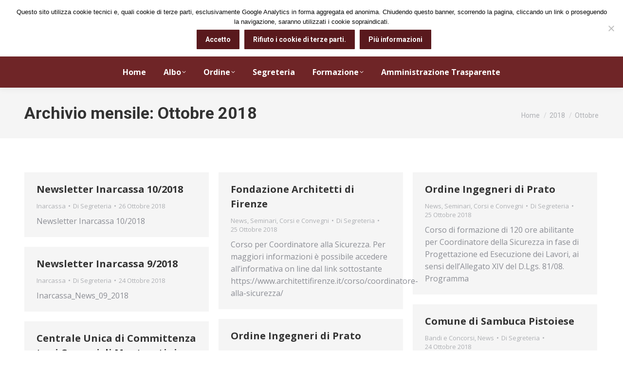

--- FILE ---
content_type: text/html; charset=UTF-8
request_url: https://www.ordineingegneri.pistoia.it/date/2018/10/
body_size: 16274
content:
<!DOCTYPE html>
<!--[if !(IE 6) | !(IE 7) | !(IE 8)  ]><!-->
<html lang="it-IT" class="no-js">
<!--<![endif]-->
<head>
	<meta charset="UTF-8" />
		<meta name="viewport" content="width=device-width, initial-scale=1, maximum-scale=1, user-scalable=0">
			<link rel="profile" href="https://gmpg.org/xfn/11" />
	<title>Ottobre 2018 &#8211; Ordine degli Ingegneri Pistoia</title>
<meta name='robots' content='max-image-preview:large' />
	<style>img:is([sizes="auto" i], [sizes^="auto," i]) { contain-intrinsic-size: 3000px 1500px }</style>
	<link rel='dns-prefetch' href='//fonts.googleapis.com' />
<link rel="alternate" type="application/rss+xml" title="Ordine degli Ingegneri Pistoia &raquo; Feed" href="https://www.ordineingegneri.pistoia.it/feed/" />
<link rel="alternate" type="application/rss+xml" title="Ordine degli Ingegneri Pistoia &raquo; Feed dei commenti" href="https://www.ordineingegneri.pistoia.it/comments/feed/" />
<script>
window._wpemojiSettings = {"baseUrl":"https:\/\/s.w.org\/images\/core\/emoji\/15.0.3\/72x72\/","ext":".png","svgUrl":"https:\/\/s.w.org\/images\/core\/emoji\/15.0.3\/svg\/","svgExt":".svg","source":{"concatemoji":"https:\/\/www.ordineingegneri.pistoia.it\/wp-includes\/js\/wp-emoji-release.min.js?ver=6.7.4"}};
/*! This file is auto-generated */
!function(i,n){var o,s,e;function c(e){try{var t={supportTests:e,timestamp:(new Date).valueOf()};sessionStorage.setItem(o,JSON.stringify(t))}catch(e){}}function p(e,t,n){e.clearRect(0,0,e.canvas.width,e.canvas.height),e.fillText(t,0,0);var t=new Uint32Array(e.getImageData(0,0,e.canvas.width,e.canvas.height).data),r=(e.clearRect(0,0,e.canvas.width,e.canvas.height),e.fillText(n,0,0),new Uint32Array(e.getImageData(0,0,e.canvas.width,e.canvas.height).data));return t.every(function(e,t){return e===r[t]})}function u(e,t,n){switch(t){case"flag":return n(e,"\ud83c\udff3\ufe0f\u200d\u26a7\ufe0f","\ud83c\udff3\ufe0f\u200b\u26a7\ufe0f")?!1:!n(e,"\ud83c\uddfa\ud83c\uddf3","\ud83c\uddfa\u200b\ud83c\uddf3")&&!n(e,"\ud83c\udff4\udb40\udc67\udb40\udc62\udb40\udc65\udb40\udc6e\udb40\udc67\udb40\udc7f","\ud83c\udff4\u200b\udb40\udc67\u200b\udb40\udc62\u200b\udb40\udc65\u200b\udb40\udc6e\u200b\udb40\udc67\u200b\udb40\udc7f");case"emoji":return!n(e,"\ud83d\udc26\u200d\u2b1b","\ud83d\udc26\u200b\u2b1b")}return!1}function f(e,t,n){var r="undefined"!=typeof WorkerGlobalScope&&self instanceof WorkerGlobalScope?new OffscreenCanvas(300,150):i.createElement("canvas"),a=r.getContext("2d",{willReadFrequently:!0}),o=(a.textBaseline="top",a.font="600 32px Arial",{});return e.forEach(function(e){o[e]=t(a,e,n)}),o}function t(e){var t=i.createElement("script");t.src=e,t.defer=!0,i.head.appendChild(t)}"undefined"!=typeof Promise&&(o="wpEmojiSettingsSupports",s=["flag","emoji"],n.supports={everything:!0,everythingExceptFlag:!0},e=new Promise(function(e){i.addEventListener("DOMContentLoaded",e,{once:!0})}),new Promise(function(t){var n=function(){try{var e=JSON.parse(sessionStorage.getItem(o));if("object"==typeof e&&"number"==typeof e.timestamp&&(new Date).valueOf()<e.timestamp+604800&&"object"==typeof e.supportTests)return e.supportTests}catch(e){}return null}();if(!n){if("undefined"!=typeof Worker&&"undefined"!=typeof OffscreenCanvas&&"undefined"!=typeof URL&&URL.createObjectURL&&"undefined"!=typeof Blob)try{var e="postMessage("+f.toString()+"("+[JSON.stringify(s),u.toString(),p.toString()].join(",")+"));",r=new Blob([e],{type:"text/javascript"}),a=new Worker(URL.createObjectURL(r),{name:"wpTestEmojiSupports"});return void(a.onmessage=function(e){c(n=e.data),a.terminate(),t(n)})}catch(e){}c(n=f(s,u,p))}t(n)}).then(function(e){for(var t in e)n.supports[t]=e[t],n.supports.everything=n.supports.everything&&n.supports[t],"flag"!==t&&(n.supports.everythingExceptFlag=n.supports.everythingExceptFlag&&n.supports[t]);n.supports.everythingExceptFlag=n.supports.everythingExceptFlag&&!n.supports.flag,n.DOMReady=!1,n.readyCallback=function(){n.DOMReady=!0}}).then(function(){return e}).then(function(){var e;n.supports.everything||(n.readyCallback(),(e=n.source||{}).concatemoji?t(e.concatemoji):e.wpemoji&&e.twemoji&&(t(e.twemoji),t(e.wpemoji)))}))}((window,document),window._wpemojiSettings);
</script>
<link rel='stylesheet' id='oruga-css' href='https://www.ordineingegneri.pistoia.it/wp-content/plugins/ordine-quadro/css/oruga-vars.min.css?ver=20120208' media='all' />
<link rel='stylesheet' id='gridlex-css' href='https://www.ordineingegneri.pistoia.it/wp-content/plugins/ordine-quadro/css/gridlex.min.css?ver=20120208' media='all' />
<link rel='stylesheet' id='fontawesome-css' href='https://www.ordineingegneri.pistoia.it/wp-content/plugins/ordine-quadro/css/fontawesome.min.css?ver=20120208' media='all' />
<link rel='stylesheet' id='fasolid-css' href='https://www.ordineingegneri.pistoia.it/wp-content/plugins/ordine-quadro/css/solid.min.css?ver=20120208' media='all' />
<link rel='stylesheet' id='faregular-css' href='https://www.ordineingegneri.pistoia.it/wp-content/plugins/ordine-quadro/css/regular.min.css?ver=20120208' media='all' />
<link rel='stylesheet' id='ordinequadro-css' href='https://www.ordineingegneri.pistoia.it/wp-content/plugins/ordine-quadro/ordinequadro.css?ver=20120208' media='all' />
<style id='wp-emoji-styles-inline-css'>

	img.wp-smiley, img.emoji {
		display: inline !important;
		border: none !important;
		box-shadow: none !important;
		height: 1em !important;
		width: 1em !important;
		margin: 0 0.07em !important;
		vertical-align: -0.1em !important;
		background: none !important;
		padding: 0 !important;
	}
</style>
<link rel='stylesheet' id='wp-block-library-css' href='https://www.ordineingegneri.pistoia.it/wp-includes/css/dist/block-library/style.min.css?ver=6.7.4' media='all' />
<style id='wp-block-library-theme-inline-css'>
.wp-block-audio :where(figcaption){color:#555;font-size:13px;text-align:center}.is-dark-theme .wp-block-audio :where(figcaption){color:#ffffffa6}.wp-block-audio{margin:0 0 1em}.wp-block-code{border:1px solid #ccc;border-radius:4px;font-family:Menlo,Consolas,monaco,monospace;padding:.8em 1em}.wp-block-embed :where(figcaption){color:#555;font-size:13px;text-align:center}.is-dark-theme .wp-block-embed :where(figcaption){color:#ffffffa6}.wp-block-embed{margin:0 0 1em}.blocks-gallery-caption{color:#555;font-size:13px;text-align:center}.is-dark-theme .blocks-gallery-caption{color:#ffffffa6}:root :where(.wp-block-image figcaption){color:#555;font-size:13px;text-align:center}.is-dark-theme :root :where(.wp-block-image figcaption){color:#ffffffa6}.wp-block-image{margin:0 0 1em}.wp-block-pullquote{border-bottom:4px solid;border-top:4px solid;color:currentColor;margin-bottom:1.75em}.wp-block-pullquote cite,.wp-block-pullquote footer,.wp-block-pullquote__citation{color:currentColor;font-size:.8125em;font-style:normal;text-transform:uppercase}.wp-block-quote{border-left:.25em solid;margin:0 0 1.75em;padding-left:1em}.wp-block-quote cite,.wp-block-quote footer{color:currentColor;font-size:.8125em;font-style:normal;position:relative}.wp-block-quote:where(.has-text-align-right){border-left:none;border-right:.25em solid;padding-left:0;padding-right:1em}.wp-block-quote:where(.has-text-align-center){border:none;padding-left:0}.wp-block-quote.is-large,.wp-block-quote.is-style-large,.wp-block-quote:where(.is-style-plain){border:none}.wp-block-search .wp-block-search__label{font-weight:700}.wp-block-search__button{border:1px solid #ccc;padding:.375em .625em}:where(.wp-block-group.has-background){padding:1.25em 2.375em}.wp-block-separator.has-css-opacity{opacity:.4}.wp-block-separator{border:none;border-bottom:2px solid;margin-left:auto;margin-right:auto}.wp-block-separator.has-alpha-channel-opacity{opacity:1}.wp-block-separator:not(.is-style-wide):not(.is-style-dots){width:100px}.wp-block-separator.has-background:not(.is-style-dots){border-bottom:none;height:1px}.wp-block-separator.has-background:not(.is-style-wide):not(.is-style-dots){height:2px}.wp-block-table{margin:0 0 1em}.wp-block-table td,.wp-block-table th{word-break:normal}.wp-block-table :where(figcaption){color:#555;font-size:13px;text-align:center}.is-dark-theme .wp-block-table :where(figcaption){color:#ffffffa6}.wp-block-video :where(figcaption){color:#555;font-size:13px;text-align:center}.is-dark-theme .wp-block-video :where(figcaption){color:#ffffffa6}.wp-block-video{margin:0 0 1em}:root :where(.wp-block-template-part.has-background){margin-bottom:0;margin-top:0;padding:1.25em 2.375em}
</style>
<style id='classic-theme-styles-inline-css'>
/*! This file is auto-generated */
.wp-block-button__link{color:#fff;background-color:#32373c;border-radius:9999px;box-shadow:none;text-decoration:none;padding:calc(.667em + 2px) calc(1.333em + 2px);font-size:1.125em}.wp-block-file__button{background:#32373c;color:#fff;text-decoration:none}
</style>
<style id='global-styles-inline-css'>
:root{--wp--preset--aspect-ratio--square: 1;--wp--preset--aspect-ratio--4-3: 4/3;--wp--preset--aspect-ratio--3-4: 3/4;--wp--preset--aspect-ratio--3-2: 3/2;--wp--preset--aspect-ratio--2-3: 2/3;--wp--preset--aspect-ratio--16-9: 16/9;--wp--preset--aspect-ratio--9-16: 9/16;--wp--preset--color--black: #000000;--wp--preset--color--cyan-bluish-gray: #abb8c3;--wp--preset--color--white: #FFF;--wp--preset--color--pale-pink: #f78da7;--wp--preset--color--vivid-red: #cf2e2e;--wp--preset--color--luminous-vivid-orange: #ff6900;--wp--preset--color--luminous-vivid-amber: #fcb900;--wp--preset--color--light-green-cyan: #7bdcb5;--wp--preset--color--vivid-green-cyan: #00d084;--wp--preset--color--pale-cyan-blue: #8ed1fc;--wp--preset--color--vivid-cyan-blue: #0693e3;--wp--preset--color--vivid-purple: #9b51e0;--wp--preset--color--accent: #59191d;--wp--preset--color--dark-gray: #111;--wp--preset--color--light-gray: #767676;--wp--preset--gradient--vivid-cyan-blue-to-vivid-purple: linear-gradient(135deg,rgba(6,147,227,1) 0%,rgb(155,81,224) 100%);--wp--preset--gradient--light-green-cyan-to-vivid-green-cyan: linear-gradient(135deg,rgb(122,220,180) 0%,rgb(0,208,130) 100%);--wp--preset--gradient--luminous-vivid-amber-to-luminous-vivid-orange: linear-gradient(135deg,rgba(252,185,0,1) 0%,rgba(255,105,0,1) 100%);--wp--preset--gradient--luminous-vivid-orange-to-vivid-red: linear-gradient(135deg,rgba(255,105,0,1) 0%,rgb(207,46,46) 100%);--wp--preset--gradient--very-light-gray-to-cyan-bluish-gray: linear-gradient(135deg,rgb(238,238,238) 0%,rgb(169,184,195) 100%);--wp--preset--gradient--cool-to-warm-spectrum: linear-gradient(135deg,rgb(74,234,220) 0%,rgb(151,120,209) 20%,rgb(207,42,186) 40%,rgb(238,44,130) 60%,rgb(251,105,98) 80%,rgb(254,248,76) 100%);--wp--preset--gradient--blush-light-purple: linear-gradient(135deg,rgb(255,206,236) 0%,rgb(152,150,240) 100%);--wp--preset--gradient--blush-bordeaux: linear-gradient(135deg,rgb(254,205,165) 0%,rgb(254,45,45) 50%,rgb(107,0,62) 100%);--wp--preset--gradient--luminous-dusk: linear-gradient(135deg,rgb(255,203,112) 0%,rgb(199,81,192) 50%,rgb(65,88,208) 100%);--wp--preset--gradient--pale-ocean: linear-gradient(135deg,rgb(255,245,203) 0%,rgb(182,227,212) 50%,rgb(51,167,181) 100%);--wp--preset--gradient--electric-grass: linear-gradient(135deg,rgb(202,248,128) 0%,rgb(113,206,126) 100%);--wp--preset--gradient--midnight: linear-gradient(135deg,rgb(2,3,129) 0%,rgb(40,116,252) 100%);--wp--preset--font-size--small: 13px;--wp--preset--font-size--medium: 20px;--wp--preset--font-size--large: 36px;--wp--preset--font-size--x-large: 42px;--wp--preset--spacing--20: 0.44rem;--wp--preset--spacing--30: 0.67rem;--wp--preset--spacing--40: 1rem;--wp--preset--spacing--50: 1.5rem;--wp--preset--spacing--60: 2.25rem;--wp--preset--spacing--70: 3.38rem;--wp--preset--spacing--80: 5.06rem;--wp--preset--shadow--natural: 6px 6px 9px rgba(0, 0, 0, 0.2);--wp--preset--shadow--deep: 12px 12px 50px rgba(0, 0, 0, 0.4);--wp--preset--shadow--sharp: 6px 6px 0px rgba(0, 0, 0, 0.2);--wp--preset--shadow--outlined: 6px 6px 0px -3px rgba(255, 255, 255, 1), 6px 6px rgba(0, 0, 0, 1);--wp--preset--shadow--crisp: 6px 6px 0px rgba(0, 0, 0, 1);}:where(.is-layout-flex){gap: 0.5em;}:where(.is-layout-grid){gap: 0.5em;}body .is-layout-flex{display: flex;}.is-layout-flex{flex-wrap: wrap;align-items: center;}.is-layout-flex > :is(*, div){margin: 0;}body .is-layout-grid{display: grid;}.is-layout-grid > :is(*, div){margin: 0;}:where(.wp-block-columns.is-layout-flex){gap: 2em;}:where(.wp-block-columns.is-layout-grid){gap: 2em;}:where(.wp-block-post-template.is-layout-flex){gap: 1.25em;}:where(.wp-block-post-template.is-layout-grid){gap: 1.25em;}.has-black-color{color: var(--wp--preset--color--black) !important;}.has-cyan-bluish-gray-color{color: var(--wp--preset--color--cyan-bluish-gray) !important;}.has-white-color{color: var(--wp--preset--color--white) !important;}.has-pale-pink-color{color: var(--wp--preset--color--pale-pink) !important;}.has-vivid-red-color{color: var(--wp--preset--color--vivid-red) !important;}.has-luminous-vivid-orange-color{color: var(--wp--preset--color--luminous-vivid-orange) !important;}.has-luminous-vivid-amber-color{color: var(--wp--preset--color--luminous-vivid-amber) !important;}.has-light-green-cyan-color{color: var(--wp--preset--color--light-green-cyan) !important;}.has-vivid-green-cyan-color{color: var(--wp--preset--color--vivid-green-cyan) !important;}.has-pale-cyan-blue-color{color: var(--wp--preset--color--pale-cyan-blue) !important;}.has-vivid-cyan-blue-color{color: var(--wp--preset--color--vivid-cyan-blue) !important;}.has-vivid-purple-color{color: var(--wp--preset--color--vivid-purple) !important;}.has-black-background-color{background-color: var(--wp--preset--color--black) !important;}.has-cyan-bluish-gray-background-color{background-color: var(--wp--preset--color--cyan-bluish-gray) !important;}.has-white-background-color{background-color: var(--wp--preset--color--white) !important;}.has-pale-pink-background-color{background-color: var(--wp--preset--color--pale-pink) !important;}.has-vivid-red-background-color{background-color: var(--wp--preset--color--vivid-red) !important;}.has-luminous-vivid-orange-background-color{background-color: var(--wp--preset--color--luminous-vivid-orange) !important;}.has-luminous-vivid-amber-background-color{background-color: var(--wp--preset--color--luminous-vivid-amber) !important;}.has-light-green-cyan-background-color{background-color: var(--wp--preset--color--light-green-cyan) !important;}.has-vivid-green-cyan-background-color{background-color: var(--wp--preset--color--vivid-green-cyan) !important;}.has-pale-cyan-blue-background-color{background-color: var(--wp--preset--color--pale-cyan-blue) !important;}.has-vivid-cyan-blue-background-color{background-color: var(--wp--preset--color--vivid-cyan-blue) !important;}.has-vivid-purple-background-color{background-color: var(--wp--preset--color--vivid-purple) !important;}.has-black-border-color{border-color: var(--wp--preset--color--black) !important;}.has-cyan-bluish-gray-border-color{border-color: var(--wp--preset--color--cyan-bluish-gray) !important;}.has-white-border-color{border-color: var(--wp--preset--color--white) !important;}.has-pale-pink-border-color{border-color: var(--wp--preset--color--pale-pink) !important;}.has-vivid-red-border-color{border-color: var(--wp--preset--color--vivid-red) !important;}.has-luminous-vivid-orange-border-color{border-color: var(--wp--preset--color--luminous-vivid-orange) !important;}.has-luminous-vivid-amber-border-color{border-color: var(--wp--preset--color--luminous-vivid-amber) !important;}.has-light-green-cyan-border-color{border-color: var(--wp--preset--color--light-green-cyan) !important;}.has-vivid-green-cyan-border-color{border-color: var(--wp--preset--color--vivid-green-cyan) !important;}.has-pale-cyan-blue-border-color{border-color: var(--wp--preset--color--pale-cyan-blue) !important;}.has-vivid-cyan-blue-border-color{border-color: var(--wp--preset--color--vivid-cyan-blue) !important;}.has-vivid-purple-border-color{border-color: var(--wp--preset--color--vivid-purple) !important;}.has-vivid-cyan-blue-to-vivid-purple-gradient-background{background: var(--wp--preset--gradient--vivid-cyan-blue-to-vivid-purple) !important;}.has-light-green-cyan-to-vivid-green-cyan-gradient-background{background: var(--wp--preset--gradient--light-green-cyan-to-vivid-green-cyan) !important;}.has-luminous-vivid-amber-to-luminous-vivid-orange-gradient-background{background: var(--wp--preset--gradient--luminous-vivid-amber-to-luminous-vivid-orange) !important;}.has-luminous-vivid-orange-to-vivid-red-gradient-background{background: var(--wp--preset--gradient--luminous-vivid-orange-to-vivid-red) !important;}.has-very-light-gray-to-cyan-bluish-gray-gradient-background{background: var(--wp--preset--gradient--very-light-gray-to-cyan-bluish-gray) !important;}.has-cool-to-warm-spectrum-gradient-background{background: var(--wp--preset--gradient--cool-to-warm-spectrum) !important;}.has-blush-light-purple-gradient-background{background: var(--wp--preset--gradient--blush-light-purple) !important;}.has-blush-bordeaux-gradient-background{background: var(--wp--preset--gradient--blush-bordeaux) !important;}.has-luminous-dusk-gradient-background{background: var(--wp--preset--gradient--luminous-dusk) !important;}.has-pale-ocean-gradient-background{background: var(--wp--preset--gradient--pale-ocean) !important;}.has-electric-grass-gradient-background{background: var(--wp--preset--gradient--electric-grass) !important;}.has-midnight-gradient-background{background: var(--wp--preset--gradient--midnight) !important;}.has-small-font-size{font-size: var(--wp--preset--font-size--small) !important;}.has-medium-font-size{font-size: var(--wp--preset--font-size--medium) !important;}.has-large-font-size{font-size: var(--wp--preset--font-size--large) !important;}.has-x-large-font-size{font-size: var(--wp--preset--font-size--x-large) !important;}
:where(.wp-block-post-template.is-layout-flex){gap: 1.25em;}:where(.wp-block-post-template.is-layout-grid){gap: 1.25em;}
:where(.wp-block-columns.is-layout-flex){gap: 2em;}:where(.wp-block-columns.is-layout-grid){gap: 2em;}
:root :where(.wp-block-pullquote){font-size: 1.5em;line-height: 1.6;}
</style>
<link rel='stylesheet' id='contact-form-7-css' href='https://www.ordineingegneri.pistoia.it/wp-content/plugins/contact-form-7/includes/css/styles.css?ver=6.0.2' media='all' />
<link rel='stylesheet' id='cookie-notice-front-css' href='https://www.ordineingegneri.pistoia.it/wp-content/plugins/cookie-notice/css/front.min.css?ver=2.5.4' media='all' />
<link rel='stylesheet' id='the7-font-css' href='https://www.ordineingegneri.pistoia.it/wp-content/themes/dt-the7/fonts/icomoon-the7-font/icomoon-the7-font.min.css?ver=12.2.0' media='all' />
<link rel='stylesheet' id='dt-cr__navigation-responsive__common-style-css' href='https://www.ordineingegneri.pistoia.it/wp-content/plugins/the7-block-editor/dist/editor/blocks/navigation/responsiveness/common.css?ver=5bc89c75120ae5159676' media='all' />
<link rel='stylesheet' id='dt-cr__block-responsive-visibility__common-style-css' href='https://www.ordineingegneri.pistoia.it/wp-content/plugins/the7-block-editor/dist/editor/blocks/__all__/visibility/common.css?ver=67b1e492da753da46c86' media='all' />
<link rel='stylesheet' id='dt-web-fonts-css' href='https://fonts.googleapis.com/css?family=Oswald:400,600,700%7COpen+Sans:400,600,700%7CRoboto:400,500,600,700%7COpen+Sans+Condensed:400,400italic,600,700' media='all' />
<link rel='stylesheet' id='dt-main-css' href='https://www.ordineingegneri.pistoia.it/wp-content/themes/dt-the7/css/main.min.css?ver=12.2.0' media='all' />
<style id='dt-main-inline-css'>
body #load {
  display: block;
  height: 100%;
  overflow: hidden;
  position: fixed;
  width: 100%;
  z-index: 9901;
  opacity: 1;
  visibility: visible;
  transition: all .35s ease-out;
}
.load-wrap {
  width: 100%;
  height: 100%;
  background-position: center center;
  background-repeat: no-repeat;
  text-align: center;
  display: -ms-flexbox;
  display: -ms-flex;
  display: flex;
  -ms-align-items: center;
  -ms-flex-align: center;
  align-items: center;
  -ms-flex-flow: column wrap;
  flex-flow: column wrap;
  -ms-flex-pack: center;
  -ms-justify-content: center;
  justify-content: center;
}
.load-wrap > svg {
  position: absolute;
  top: 50%;
  left: 50%;
  transform: translate(-50%,-50%);
}
#load {
  background: var(--the7-elementor-beautiful-loading-bg,#ffffff);
  --the7-beautiful-spinner-color2: var(--the7-beautiful-spinner-color,rgba(51,51,51,0.25));
}

</style>
<link rel='stylesheet' id='the7-custom-scrollbar-css' href='https://www.ordineingegneri.pistoia.it/wp-content/themes/dt-the7/lib/custom-scrollbar/custom-scrollbar.min.css?ver=12.2.0' media='all' />
<link rel='stylesheet' id='the7-wpbakery-css' href='https://www.ordineingegneri.pistoia.it/wp-content/themes/dt-the7/css/wpbakery.min.css?ver=12.2.0' media='all' />
<link rel='stylesheet' id='the7-core-css' href='https://www.ordineingegneri.pistoia.it/wp-content/plugins/dt-the7-core/assets/css/post-type.min.css?ver=2.7.10' media='all' />
<link rel='stylesheet' id='the7-css-vars-css' href='https://www.ordineingegneri.pistoia.it/wp-content/uploads/the7-css/css-vars.css?ver=964a2d2713f8' media='all' />
<link rel='stylesheet' id='dt-custom-css' href='https://www.ordineingegneri.pistoia.it/wp-content/uploads/the7-css/custom.css?ver=964a2d2713f8' media='all' />
<link rel='stylesheet' id='dt-media-css' href='https://www.ordineingegneri.pistoia.it/wp-content/uploads/the7-css/media.css?ver=964a2d2713f8' media='all' />
<link rel='stylesheet' id='the7-mega-menu-css' href='https://www.ordineingegneri.pistoia.it/wp-content/uploads/the7-css/mega-menu.css?ver=964a2d2713f8' media='all' />
<link rel='stylesheet' id='the7-elements-albums-portfolio-css' href='https://www.ordineingegneri.pistoia.it/wp-content/uploads/the7-css/the7-elements-albums-portfolio.css?ver=964a2d2713f8' media='all' />
<link rel='stylesheet' id='the7-elements-css' href='https://www.ordineingegneri.pistoia.it/wp-content/uploads/the7-css/post-type-dynamic.css?ver=964a2d2713f8' media='all' />
<link rel='stylesheet' id='style-css' href='https://www.ordineingegneri.pistoia.it/wp-content/themes/dt-the7/style.css?ver=12.2.0' media='all' />
<link rel='stylesheet' id='the7-elementor-global-css' href='https://www.ordineingegneri.pistoia.it/wp-content/themes/dt-the7/css/compatibility/elementor/elementor-global.min.css?ver=12.2.0' media='all' />
<script src="https://www.ordineingegneri.pistoia.it/wp-includes/js/jquery/jquery.min.js?ver=3.7.1" id="jquery-core-js"></script>
<script src="https://www.ordineingegneri.pistoia.it/wp-includes/js/jquery/jquery-migrate.min.js?ver=3.4.1" id="jquery-migrate-js"></script>
<script id="cookie-notice-front-js-before">
var cnArgs = {"ajaxUrl":"https:\/\/www.ordineingegneri.pistoia.it\/wp-admin\/admin-ajax.php","nonce":"c6d34faafd","hideEffect":"fade","position":"top","onScroll":true,"onScrollOffset":100,"onClick":false,"cookieName":"cookie_notice_accepted","cookieTime":2592000,"cookieTimeRejected":2592000,"globalCookie":false,"redirection":false,"cache":false,"revokeCookies":true,"revokeCookiesOpt":"manual"};
</script>
<script src="https://www.ordineingegneri.pistoia.it/wp-content/plugins/cookie-notice/js/front.min.js?ver=2.5.4" id="cookie-notice-front-js"></script>
<script src="https://www.ordineingegneri.pistoia.it/wp-content/plugins/ordine-quadro/js/vue.min.js?ver=6.7.4" id="oqcvue-js"></script>
<script src="https://www.ordineingegneri.pistoia.it/wp-content/plugins/the7-block-editor/dist/editor/blocks/navigation/responsiveness/common.js?ver=5bc89c75120ae5159676" id="dt-cr__navigation-responsive__common-script-js"></script>
<script src="https://www.ordineingegneri.pistoia.it/wp-content/plugins/the7-block-editor/dist/editor/blocks/__all__/visibility/common.js?ver=67b1e492da753da46c86" id="dt-cr__block-responsive-visibility__common-script-js"></script>
<script id="dt-above-fold-js-extra">
var dtLocal = {"themeUrl":"https:\/\/www.ordineingegneri.pistoia.it\/wp-content\/themes\/dt-the7","passText":"Per visualizzare questo post protetto, inserisci la password qui sotto:","moreButtonText":{"loading":"Caricamento...","loadMore":"Carica ancora"},"postID":"10300","ajaxurl":"https:\/\/www.ordineingegneri.pistoia.it\/wp-admin\/admin-ajax.php","REST":{"baseUrl":"https:\/\/www.ordineingegneri.pistoia.it\/wp-json\/the7\/v1","endpoints":{"sendMail":"\/send-mail"}},"contactMessages":{"required":"One or more fields have an error. Please check and try again.","terms":"Accetta la privacy policy.","fillTheCaptchaError":"Riempi il captcha."},"captchaSiteKey":"","ajaxNonce":"e844e00414","pageData":{"type":"archive","template":"archive","layout":"masonry"},"themeSettings":{"smoothScroll":"off","lazyLoading":false,"desktopHeader":{"height":180},"ToggleCaptionEnabled":"disabled","ToggleCaption":"Navigazione","floatingHeader":{"showAfter":94,"showMenu":true,"height":60,"logo":{"showLogo":true,"html":"<img class=\" preload-me\" src=\"https:\/\/www.ordineingegneri.pistoia.it\/wp-content\/uploads\/logo-1.gif\" srcset=\"https:\/\/www.ordineingegneri.pistoia.it\/wp-content\/uploads\/logo-1.gif 448w\" width=\"448\" height=\"56\"   sizes=\"448px\" alt=\"Ordine degli Ingegneri Pistoia\" \/>","url":"https:\/\/www.ordineingegneri.pistoia.it\/"}},"topLine":{"floatingTopLine":{"logo":{"showLogo":false,"html":""}}},"mobileHeader":{"firstSwitchPoint":992,"secondSwitchPoint":778,"firstSwitchPointHeight":80,"secondSwitchPointHeight":80,"mobileToggleCaptionEnabled":"disabled","mobileToggleCaption":"Menu"},"stickyMobileHeaderFirstSwitch":{"logo":{"html":"<img class=\" preload-me\" src=\"https:\/\/www.ordineingegneri.pistoia.it\/wp-content\/uploads\/logo_ordine_pistoia2-e1630328097213.png\" srcset=\"https:\/\/www.ordineingegneri.pistoia.it\/wp-content\/uploads\/logo_ordine_pistoia2-e1630328097213.png 68w\" width=\"68\" height=\"68\"   sizes=\"68px\" alt=\"Ordine degli Ingegneri Pistoia\" \/>"}},"stickyMobileHeaderSecondSwitch":{"logo":{"html":"<img class=\" preload-me\" src=\"https:\/\/www.ordineingegneri.pistoia.it\/wp-content\/uploads\/logo_ordine_pistoia2-e1630328097213.png\" srcset=\"https:\/\/www.ordineingegneri.pistoia.it\/wp-content\/uploads\/logo_ordine_pistoia2-e1630328097213.png 68w\" width=\"68\" height=\"68\"   sizes=\"68px\" alt=\"Ordine degli Ingegneri Pistoia\" \/>"}},"sidebar":{"switchPoint":992},"boxedWidth":"1280px"},"VCMobileScreenWidth":"768","elementor":{"settings":{"container_width":0}}};
var dtShare = {"shareButtonText":{"facebook":"Condividi su Facebook","twitter":"Share on X","pinterest":"Pin it","linkedin":"Condividi su Linkedin","whatsapp":"Condividi su Whatsapp"},"overlayOpacity":"85"};
</script>
<script src="https://www.ordineingegneri.pistoia.it/wp-content/themes/dt-the7/js/above-the-fold.min.js?ver=12.2.0" id="dt-above-fold-js"></script>
<script></script><link rel="https://api.w.org/" href="https://www.ordineingegneri.pistoia.it/wp-json/" /><link rel="EditURI" type="application/rsd+xml" title="RSD" href="https://www.ordineingegneri.pistoia.it/xmlrpc.php?rsd" />
<meta name="generator" content="WordPress 6.7.4" />
<meta name="generator" content="Elementor 3.26.3; settings: css_print_method-external, google_font-enabled, font_display-auto">
			<style>
				.e-con.e-parent:nth-of-type(n+4):not(.e-lazyloaded):not(.e-no-lazyload),
				.e-con.e-parent:nth-of-type(n+4):not(.e-lazyloaded):not(.e-no-lazyload) * {
					background-image: none !important;
				}
				@media screen and (max-height: 1024px) {
					.e-con.e-parent:nth-of-type(n+3):not(.e-lazyloaded):not(.e-no-lazyload),
					.e-con.e-parent:nth-of-type(n+3):not(.e-lazyloaded):not(.e-no-lazyload) * {
						background-image: none !important;
					}
				}
				@media screen and (max-height: 640px) {
					.e-con.e-parent:nth-of-type(n+2):not(.e-lazyloaded):not(.e-no-lazyload),
					.e-con.e-parent:nth-of-type(n+2):not(.e-lazyloaded):not(.e-no-lazyload) * {
						background-image: none !important;
					}
				}
			</style>
			<meta name="generator" content="Powered by WPBakery Page Builder - drag and drop page builder for WordPress."/>
<meta name="generator" content="Powered by Slider Revolution 6.7.24 - responsive, Mobile-Friendly Slider Plugin for WordPress with comfortable drag and drop interface." />
<script type="text/javascript" id="the7-loader-script">
document.addEventListener("DOMContentLoaded", function(event) {
	var load = document.getElementById("load");
	if(!load.classList.contains('loader-removed')){
		var removeLoading = setTimeout(function() {
			load.className += " loader-removed";
		}, 300);
	}
});
</script>
		<link rel="icon" href="https://www.ordineingegneri.pistoia.it/wp-content/uploads/logo_ordine_pistoia2.png" type="image/png" sizes="16x16"/><script>function setREVStartSize(e){
			//window.requestAnimationFrame(function() {
				window.RSIW = window.RSIW===undefined ? window.innerWidth : window.RSIW;
				window.RSIH = window.RSIH===undefined ? window.innerHeight : window.RSIH;
				try {
					var pw = document.getElementById(e.c).parentNode.offsetWidth,
						newh;
					pw = pw===0 || isNaN(pw) || (e.l=="fullwidth" || e.layout=="fullwidth") ? window.RSIW : pw;
					e.tabw = e.tabw===undefined ? 0 : parseInt(e.tabw);
					e.thumbw = e.thumbw===undefined ? 0 : parseInt(e.thumbw);
					e.tabh = e.tabh===undefined ? 0 : parseInt(e.tabh);
					e.thumbh = e.thumbh===undefined ? 0 : parseInt(e.thumbh);
					e.tabhide = e.tabhide===undefined ? 0 : parseInt(e.tabhide);
					e.thumbhide = e.thumbhide===undefined ? 0 : parseInt(e.thumbhide);
					e.mh = e.mh===undefined || e.mh=="" || e.mh==="auto" ? 0 : parseInt(e.mh,0);
					if(e.layout==="fullscreen" || e.l==="fullscreen")
						newh = Math.max(e.mh,window.RSIH);
					else{
						e.gw = Array.isArray(e.gw) ? e.gw : [e.gw];
						for (var i in e.rl) if (e.gw[i]===undefined || e.gw[i]===0) e.gw[i] = e.gw[i-1];
						e.gh = e.el===undefined || e.el==="" || (Array.isArray(e.el) && e.el.length==0)? e.gh : e.el;
						e.gh = Array.isArray(e.gh) ? e.gh : [e.gh];
						for (var i in e.rl) if (e.gh[i]===undefined || e.gh[i]===0) e.gh[i] = e.gh[i-1];
											
						var nl = new Array(e.rl.length),
							ix = 0,
							sl;
						e.tabw = e.tabhide>=pw ? 0 : e.tabw;
						e.thumbw = e.thumbhide>=pw ? 0 : e.thumbw;
						e.tabh = e.tabhide>=pw ? 0 : e.tabh;
						e.thumbh = e.thumbhide>=pw ? 0 : e.thumbh;
						for (var i in e.rl) nl[i] = e.rl[i]<window.RSIW ? 0 : e.rl[i];
						sl = nl[0];
						for (var i in nl) if (sl>nl[i] && nl[i]>0) { sl = nl[i]; ix=i;}
						var m = pw>(e.gw[ix]+e.tabw+e.thumbw) ? 1 : (pw-(e.tabw+e.thumbw)) / (e.gw[ix]);
						newh =  (e.gh[ix] * m) + (e.tabh + e.thumbh);
					}
					var el = document.getElementById(e.c);
					if (el!==null && el) el.style.height = newh+"px";
					el = document.getElementById(e.c+"_wrapper");
					if (el!==null && el) {
						el.style.height = newh+"px";
						el.style.display = "block";
					}
				} catch(e){
					console.log("Failure at Presize of Slider:" + e)
				}
			//});
		  };</script>
		<style id="wp-custom-css">
			*, :after, :before {
    box-sizing: content-box;
}

.oq-grid {
    width: 106%;
    margin-left: -1%;
}
.oq-grid .oq-grid-item {
    width: 50% !important;
	
}

.oq-grid .oq-grid-item .card{
	    background-color: rgba(0,0,0,0.04);
	padding: 30px !important;
	border: none !important;
	border-radius: 0px !important;

}


.owl-dots .owl-dot:nth-child(n+6){
    display:none;
}

.items-grid .no-avatar, .recent-posts .no-avatar {
   
    display: none;
}


@media only screen and (max-width: 600px){
	.oq-grid .oq-grid-item {
    width: 100% !important;
	
}
	.oq-grid .oq-grid-item .title {
    font-size: 1rem;
    display: inline-block;
    padding-bottom: 1rem;
    min-height: 6rem;
}
	.o-table__pagination{
		    flex-direction: column;

	}
	
		.o-table__pagination .o-pag--mobile{
		    margin-top:1rem;

	}
	.o-table__pagination .o-pag--mobile .o-pag__list{
		    width:100%;
		list-style-type:none;
		text-align: center

	}
}
.o-btn--primary {
    background-color: #702428;
}
.o-btn--outlined-primary {
    background-color: transparent;
    border-color: #702428;
    color: #702428;
}

.o-chk--primary .o-chk__check {
    border-color: #702428;
    background-color: #702428;
}

.o-pag__link--current {
    pointer-events: none;
    background-color:  #702428;
    border-color:  #702428;
}

.content ul {
   // list-style: none;
}

.o-chk {
    margin-top: 0rem;
     width: auto; 
    display: inline-flex; 
}

.eventi-tooltip{
	max-width:320px;
}

.sidebar-content .widget a.has-background{
	color: #fff !important;
}

.o-pag li{ list-style-type: none;}

.o-pag  {
	    align-items: flex-start;

}		</style>
		<noscript><style> .wpb_animate_when_almost_visible { opacity: 1; }</style></noscript><style id='the7-custom-inline-css' type='text/css'>
.sub-nav .menu-item i.fa,
.sub-nav .menu-item i.fas,
.sub-nav .menu-item i.far,
.sub-nav .menu-item i.fab {
	text-align: center;
	width: 1.25em;
}
</style>
</head>
<body id="the7-body" class="archive date wp-embed-responsive cookies-not-set the7-core-ver-2.7.10 layout-masonry description-under-image dt-responsive-on right-mobile-menu-close-icon ouside-menu-close-icon mobile-hamburger-close-bg-enable mobile-hamburger-close-bg-hover-enable  fade-medium-mobile-menu-close-icon fade-medium-menu-close-icon srcset-enabled btn-flat custom-btn-color custom-btn-hover-color phantom-sticky phantom-shadow-decoration phantom-custom-logo-on sticky-mobile-header top-header first-switch-logo-left first-switch-menu-right second-switch-logo-left second-switch-menu-right right-mobile-menu layzr-loading-on popup-message-style the7-ver-12.2.0 wpb-js-composer js-comp-ver-8.1 vc_responsive elementor-default elementor-kit-12170">
<!-- The7 12.2.0 -->
<div id="load" class="spinner-loader">
	<div class="load-wrap"><style type="text/css">
    [class*="the7-spinner-animate-"]{
        animation: spinner-animation 1s cubic-bezier(1,1,1,1) infinite;
        x:46.5px;
        y:40px;
        width:7px;
        height:20px;
        fill:var(--the7-beautiful-spinner-color2);
        opacity: 0.2;
    }
    .the7-spinner-animate-2{
        animation-delay: 0.083s;
    }
    .the7-spinner-animate-3{
        animation-delay: 0.166s;
    }
    .the7-spinner-animate-4{
         animation-delay: 0.25s;
    }
    .the7-spinner-animate-5{
         animation-delay: 0.33s;
    }
    .the7-spinner-animate-6{
         animation-delay: 0.416s;
    }
    .the7-spinner-animate-7{
         animation-delay: 0.5s;
    }
    .the7-spinner-animate-8{
         animation-delay: 0.58s;
    }
    .the7-spinner-animate-9{
         animation-delay: 0.666s;
    }
    .the7-spinner-animate-10{
         animation-delay: 0.75s;
    }
    .the7-spinner-animate-11{
        animation-delay: 0.83s;
    }
    .the7-spinner-animate-12{
        animation-delay: 0.916s;
    }
    @keyframes spinner-animation{
        from {
            opacity: 1;
        }
        to{
            opacity: 0;
        }
    }
</style>
<svg width="75px" height="75px" xmlns="http://www.w3.org/2000/svg" viewBox="0 0 100 100" preserveAspectRatio="xMidYMid">
	<rect class="the7-spinner-animate-1" rx="5" ry="5" transform="rotate(0 50 50) translate(0 -30)"></rect>
	<rect class="the7-spinner-animate-2" rx="5" ry="5" transform="rotate(30 50 50) translate(0 -30)"></rect>
	<rect class="the7-spinner-animate-3" rx="5" ry="5" transform="rotate(60 50 50) translate(0 -30)"></rect>
	<rect class="the7-spinner-animate-4" rx="5" ry="5" transform="rotate(90 50 50) translate(0 -30)"></rect>
	<rect class="the7-spinner-animate-5" rx="5" ry="5" transform="rotate(120 50 50) translate(0 -30)"></rect>
	<rect class="the7-spinner-animate-6" rx="5" ry="5" transform="rotate(150 50 50) translate(0 -30)"></rect>
	<rect class="the7-spinner-animate-7" rx="5" ry="5" transform="rotate(180 50 50) translate(0 -30)"></rect>
	<rect class="the7-spinner-animate-8" rx="5" ry="5" transform="rotate(210 50 50) translate(0 -30)"></rect>
	<rect class="the7-spinner-animate-9" rx="5" ry="5" transform="rotate(240 50 50) translate(0 -30)"></rect>
	<rect class="the7-spinner-animate-10" rx="5" ry="5" transform="rotate(270 50 50) translate(0 -30)"></rect>
	<rect class="the7-spinner-animate-11" rx="5" ry="5" transform="rotate(300 50 50) translate(0 -30)"></rect>
	<rect class="the7-spinner-animate-12" rx="5" ry="5" transform="rotate(330 50 50) translate(0 -30)"></rect>
</svg></div>
</div>
<div id="page" >
	<a class="skip-link screen-reader-text" href="#content">Vai ai contenuti</a>

<div class="masthead classic-header center bg-behind-menu widgets full-height shadow-decoration shadow-mobile-header-decoration x-move-mobile-icon show-sub-menu-on-hover show-device-logo show-mobile-logo"  role="banner">

	<div class="top-bar full-width-line top-bar-empty top-bar-line-hide">
	<div class="top-bar-bg" ></div>
	<div class="mini-widgets left-widgets"></div><div class="mini-widgets right-widgets"></div></div>

	<header class="header-bar">

		<div class="branding">
	<div id="site-title" class="assistive-text">Ordine degli Ingegneri Pistoia</div>
	<div id="site-description" class="assistive-text">Ordine degli Ingegneri della provincia di Pistoia</div>
	<a class="" href="https://www.ordineingegneri.pistoia.it/"><img class=" preload-me" src="https://www.ordineingegneri.pistoia.it/wp-content/uploads/logo-1.gif" srcset="https://www.ordineingegneri.pistoia.it/wp-content/uploads/logo-1.gif 448w" width="448" height="56"   sizes="448px" alt="Ordine degli Ingegneri Pistoia" /><img class="mobile-logo preload-me" src="https://www.ordineingegneri.pistoia.it/wp-content/uploads/logo_ordine_pistoia2-e1630328097213.png" srcset="https://www.ordineingegneri.pistoia.it/wp-content/uploads/logo_ordine_pistoia2-e1630328097213.png 68w" width="68" height="68"   sizes="68px" alt="Ordine degli Ingegneri Pistoia" /></a><div class="mini-widgets"></div><div class="mini-widgets"><span class="mini-contacts phone show-on-desktop in-top-bar-left in-menu-second-switch"><i class="fa-fw icomoon-the7-font-the7-phone-06"></i>0573 25931</span><span class="mini-contacts email show-on-desktop near-logo-first-switch in-menu-second-switch"><i class="fa-fw the7-mw-icon-mail-bold"></i>info@ordineingegneri.pistoia.it</span><div class="mini-search show-on-desktop near-logo-first-switch near-logo-second-switch popup-search custom-icon"><form class="searchform mini-widget-searchform" role="search" method="get" action="https://www.ordineingegneri.pistoia.it/">

	<div class="screen-reader-text">Cerca:</div>

	
		<a href="" class="submit text-disable"><i class=" mw-icon the7-mw-icon-search-bold"></i></a>
		<div class="popup-search-wrap">
			<input type="text" aria-label="Search" class="field searchform-s" name="s" value="" placeholder="Cerca nel sito …" title="Search form"/>
			<a href="" class="search-icon"><i class="the7-mw-icon-search-bold"></i></a>
		</div>

			<input type="submit" class="assistive-text searchsubmit" value="Vai!"/>
</form>
</div></div></div>

		<nav class="navigation">

			<ul id="primary-menu" class="main-nav underline-decoration from-centre-line level-arrows-on outside-item-remove-margin"><li class="menu-item menu-item-type-custom menu-item-object-custom menu-item-12225 first depth-0"><a href='/' data-level='1'><span class="menu-item-text"><span class="menu-text">Home</span></span></a></li> <li class="menu-item menu-item-type-custom menu-item-object-custom menu-item-has-children menu-item-12187 has-children depth-0"><a href='/albo' class='not-clickable-item' data-level='1'><span class="menu-item-text"><span class="menu-text">Albo</span></span></a><ul class="sub-nav hover-style-bg level-arrows-on"><li class="menu-item menu-item-type-post_type menu-item-object-page menu-item-12193 first depth-1"><a href='https://www.ordineingegneri.pistoia.it/elenco-iscritti/' data-level='2'><span class="menu-item-text"><span class="menu-text">Elenco iscritti</span></span></a></li> <li class="menu-item menu-item-type-post_type menu-item-object-page menu-item-12213 depth-1"><a href='https://www.ordineingegneri.pistoia.it/stp/' data-level='2'><span class="menu-item-text"><span class="menu-text">Albo Società tra Professionisti</span></span></a></li> <li class="menu-item menu-item-type-post_type menu-item-object-page menu-item-12194 depth-1"><a href='https://www.ordineingegneri.pistoia.it/elenco-iscritti/elenco-speciale/' data-level='2'><span class="menu-item-text"><span class="menu-text">Elenco Speciale</span></span></a></li> <li class="menu-item menu-item-type-post_type menu-item-object-page menu-item-12191 depth-1"><a href='https://www.ordineingegneri.pistoia.it/elenco-collaudatori/' data-level='2'><span class="menu-item-text"><span class="menu-text">Elenco collaudatori</span></span></a></li> <li class="menu-item menu-item-type-post_type menu-item-object-page menu-item-12190 depth-1"><a href='https://www.ordineingegneri.pistoia.it/elenco-abilitati-legge-81884/' data-level='2'><span class="menu-item-text"><span class="menu-text">Elenco abilitati alla Prevenzione Incendi D. M. 5/8/2011 (ex Legge 818/84)</span></span></a></li> <li class="menu-item menu-item-type-post_type menu-item-object-page menu-item-12214 depth-1"><a href='https://www.ordineingegneri.pistoia.it/mod/' data-level='2'><span class="menu-item-text"><span class="menu-text">Modulistica e Regolamenti</span></span></a></li> </ul></li> <li class="menu-item menu-item-type-custom menu-item-object-custom menu-item-has-children menu-item-12215 has-children depth-0"><a href='/ordine' class='not-clickable-item' data-level='1'><span class="menu-item-text"><span class="menu-text">Ordine</span></span></a><ul class="sub-nav hover-style-bg level-arrows-on"><li class="menu-item menu-item-type-post_type menu-item-object-page menu-item-5596 first depth-1"><a href='https://www.ordineingegneri.pistoia.it/consiglio/' data-level='2'><span class="menu-item-text"><span class="menu-text">Consiglio</span></span></a></li> <li class="menu-item menu-item-type-post_type menu-item-object-page menu-item-5609 depth-1"><a href='https://www.ordineingegneri.pistoia.it/consiglio-di-disciplina/' data-level='2'><span class="menu-item-text"><span class="menu-text">Consiglio di Disciplina</span></span></a></li> <li class="menu-item menu-item-type-post_type menu-item-object-page menu-item-10408 depth-1"><a href='https://www.ordineingegneri.pistoia.it/commissioni/' data-level='2'><span class="menu-item-text"><span class="menu-text">Commissioni</span></span></a></li> <li class="menu-item menu-item-type-post_type menu-item-object-page menu-item-12189 depth-1"><a href='https://www.ordineingegneri.pistoia.it/codice-deontologico/' data-level='2'><span class="menu-item-text"><span class="menu-text">Codice Deontologico</span></span></a></li> </ul></li> <li class="menu-item menu-item-type-post_type menu-item-object-page menu-item-5595 depth-0"><a href='https://www.ordineingegneri.pistoia.it/segreteria/' data-level='1'><span class="menu-item-text"><span class="menu-text">Segreteria</span></span></a></li> <li class="menu-item menu-item-type-custom menu-item-object-custom menu-item-has-children menu-item-12266 has-children depth-0"><a href='/formazione' class='not-clickable-item' data-level='1'><span class="menu-item-text"><span class="menu-text">Formazione</span></span></a><ul class="sub-nav hover-style-bg level-arrows-on"><li class="menu-item menu-item-type-post_type menu-item-object-page menu-item-12271 first depth-1"><a href='https://www.ordineingegneri.pistoia.it/calendario-2/' data-level='2'><span class="menu-item-text"><span class="menu-text">Calendario</span></span></a></li> <li class="menu-item menu-item-type-custom menu-item-object-custom menu-item-12267 depth-1"><a href='https://formazione.ordineingegneri.pistoia.it/ISFormazione/' data-level='2'><span class="menu-item-text"><span class="menu-text">Portale Formazione</span></span></a></li> <li class="menu-item menu-item-type-post_type menu-item-object-page menu-item-12226 depth-1"><a href='https://www.ordineingegneri.pistoia.it/formazione_professionale/' data-level='2'><span class="menu-item-text"><span class="menu-text">Normative</span></span></a></li> </ul></li> <li class="menu-item menu-item-type-post_type menu-item-object-page menu-item-12177 last depth-0"><a href='https://www.ordineingegneri.pistoia.it/consiglio-trasparente/' data-level='1'><span class="menu-item-text"><span class="menu-text">Amministrazione Trasparente</span></span></a></li> </ul>
			
		</nav>

	</header>

</div>
<div role="navigation" aria-label="Main Menu" class="dt-mobile-header mobile-menu-show-divider">
	<div class="dt-close-mobile-menu-icon" aria-label="Close" role="button" tabindex="0"><div class="close-line-wrap"><span class="close-line"></span><span class="close-line"></span><span class="close-line"></span></div></div>	<ul id="mobile-menu" class="mobile-main-nav">
		<li class="menu-item menu-item-type-custom menu-item-object-custom menu-item-12225 first depth-0"><a href='/' data-level='1'><span class="menu-item-text"><span class="menu-text">Home</span></span></a></li> <li class="menu-item menu-item-type-custom menu-item-object-custom menu-item-has-children menu-item-12187 has-children depth-0"><a href='/albo' class='not-clickable-item' data-level='1'><span class="menu-item-text"><span class="menu-text">Albo</span></span></a><ul class="sub-nav hover-style-bg level-arrows-on"><li class="menu-item menu-item-type-post_type menu-item-object-page menu-item-12193 first depth-1"><a href='https://www.ordineingegneri.pistoia.it/elenco-iscritti/' data-level='2'><span class="menu-item-text"><span class="menu-text">Elenco iscritti</span></span></a></li> <li class="menu-item menu-item-type-post_type menu-item-object-page menu-item-12213 depth-1"><a href='https://www.ordineingegneri.pistoia.it/stp/' data-level='2'><span class="menu-item-text"><span class="menu-text">Albo Società tra Professionisti</span></span></a></li> <li class="menu-item menu-item-type-post_type menu-item-object-page menu-item-12194 depth-1"><a href='https://www.ordineingegneri.pistoia.it/elenco-iscritti/elenco-speciale/' data-level='2'><span class="menu-item-text"><span class="menu-text">Elenco Speciale</span></span></a></li> <li class="menu-item menu-item-type-post_type menu-item-object-page menu-item-12191 depth-1"><a href='https://www.ordineingegneri.pistoia.it/elenco-collaudatori/' data-level='2'><span class="menu-item-text"><span class="menu-text">Elenco collaudatori</span></span></a></li> <li class="menu-item menu-item-type-post_type menu-item-object-page menu-item-12190 depth-1"><a href='https://www.ordineingegneri.pistoia.it/elenco-abilitati-legge-81884/' data-level='2'><span class="menu-item-text"><span class="menu-text">Elenco abilitati alla Prevenzione Incendi D. M. 5/8/2011 (ex Legge 818/84)</span></span></a></li> <li class="menu-item menu-item-type-post_type menu-item-object-page menu-item-12214 depth-1"><a href='https://www.ordineingegneri.pistoia.it/mod/' data-level='2'><span class="menu-item-text"><span class="menu-text">Modulistica e Regolamenti</span></span></a></li> </ul></li> <li class="menu-item menu-item-type-custom menu-item-object-custom menu-item-has-children menu-item-12215 has-children depth-0"><a href='/ordine' class='not-clickable-item' data-level='1'><span class="menu-item-text"><span class="menu-text">Ordine</span></span></a><ul class="sub-nav hover-style-bg level-arrows-on"><li class="menu-item menu-item-type-post_type menu-item-object-page menu-item-5596 first depth-1"><a href='https://www.ordineingegneri.pistoia.it/consiglio/' data-level='2'><span class="menu-item-text"><span class="menu-text">Consiglio</span></span></a></li> <li class="menu-item menu-item-type-post_type menu-item-object-page menu-item-5609 depth-1"><a href='https://www.ordineingegneri.pistoia.it/consiglio-di-disciplina/' data-level='2'><span class="menu-item-text"><span class="menu-text">Consiglio di Disciplina</span></span></a></li> <li class="menu-item menu-item-type-post_type menu-item-object-page menu-item-10408 depth-1"><a href='https://www.ordineingegneri.pistoia.it/commissioni/' data-level='2'><span class="menu-item-text"><span class="menu-text">Commissioni</span></span></a></li> <li class="menu-item menu-item-type-post_type menu-item-object-page menu-item-12189 depth-1"><a href='https://www.ordineingegneri.pistoia.it/codice-deontologico/' data-level='2'><span class="menu-item-text"><span class="menu-text">Codice Deontologico</span></span></a></li> </ul></li> <li class="menu-item menu-item-type-post_type menu-item-object-page menu-item-5595 depth-0"><a href='https://www.ordineingegneri.pistoia.it/segreteria/' data-level='1'><span class="menu-item-text"><span class="menu-text">Segreteria</span></span></a></li> <li class="menu-item menu-item-type-custom menu-item-object-custom menu-item-has-children menu-item-12266 has-children depth-0"><a href='/formazione' class='not-clickable-item' data-level='1'><span class="menu-item-text"><span class="menu-text">Formazione</span></span></a><ul class="sub-nav hover-style-bg level-arrows-on"><li class="menu-item menu-item-type-post_type menu-item-object-page menu-item-12271 first depth-1"><a href='https://www.ordineingegneri.pistoia.it/calendario-2/' data-level='2'><span class="menu-item-text"><span class="menu-text">Calendario</span></span></a></li> <li class="menu-item menu-item-type-custom menu-item-object-custom menu-item-12267 depth-1"><a href='https://formazione.ordineingegneri.pistoia.it/ISFormazione/' data-level='2'><span class="menu-item-text"><span class="menu-text">Portale Formazione</span></span></a></li> <li class="menu-item menu-item-type-post_type menu-item-object-page menu-item-12226 depth-1"><a href='https://www.ordineingegneri.pistoia.it/formazione_professionale/' data-level='2'><span class="menu-item-text"><span class="menu-text">Normative</span></span></a></li> </ul></li> <li class="menu-item menu-item-type-post_type menu-item-object-page menu-item-12177 last depth-0"><a href='https://www.ordineingegneri.pistoia.it/consiglio-trasparente/' data-level='1'><span class="menu-item-text"><span class="menu-text">Amministrazione Trasparente</span></span></a></li> 	</ul>
	<div class='mobile-mini-widgets-in-menu'></div>
</div>

		<div class="page-title title-left solid-bg page-title-responsive-enabled">
			<div class="wf-wrap">

				<div class="page-title-head hgroup"><h1 >Archivio mensile: <span>Ottobre 2018</span></h1> 
 </div><div class="page-title-breadcrumbs"><div class="assistive-text">Tu sei qui:</div><ol class="breadcrumbs text-small" itemscope itemtype="https://schema.org/BreadcrumbList"><li itemprop="itemListElement" itemscope itemtype="https://schema.org/ListItem"><a itemprop="item" href="https://www.ordineingegneri.pistoia.it/" title="Home"><span itemprop="name">Home</span></a><meta itemprop="position" content="1" /></li><li itemprop="itemListElement" itemscope itemtype="https://schema.org/ListItem"><a itemprop="item" href="https://www.ordineingegneri.pistoia.it/date/2018/" title="2018"><span itemprop="name">2018</span></a><meta itemprop="position" content="2" /></li><li class="current" itemprop="itemListElement" itemscope itemtype="https://schema.org/ListItem"><span itemprop="name">Ottobre</span><meta itemprop="position" content="3" /></li></ol></div>			</div>
		</div>

		

<div id="main" class="sidebar-none sidebar-divider-off">

	
	<div class="main-gradient"></div>
	<div class="wf-wrap">
	<div class="wf-container-main">

	

	<!-- Content -->
	<div id="content" class="content" role="main">

		<div class="wf-container loading-effect-fade-in iso-container bg-under-post description-under-image content-align-left" data-padding="10px" data-cur-page="1" data-width="320px" data-columns="3">
<div class="wf-cell iso-item" data-post-id="10300" data-date="2018-10-26T08:36:31+02:00" data-name="Newsletter Inarcassa 10/2018">
	<article class="post no-img post-10300 type-post status-publish format-standard hentry category-inarcassa category-3 bg-on fullwidth-img description-off">

		
		<div class="blog-content wf-td">
			<h3 class="entry-title"><a href="https://www.ordineingegneri.pistoia.it/inarcassa/newsletter-inarcassa-102018/10300/" title="Newsletter Inarcassa 10/2018" rel="bookmark">Newsletter Inarcassa 10/2018</a></h3>

			<div class="entry-meta"><span class="category-link"><a href="https://www.ordineingegneri.pistoia.it/category/inarcassa/" >Inarcassa</a></span><a class="author vcard" href="https://www.ordineingegneri.pistoia.it/author/segreteria-2/" title="Vedi tutti i post di Segreteria" rel="author">Di <span class="fn">Segreteria</span></a><a href="https://www.ordineingegneri.pistoia.it/date/2018/10/26/" title="08:36" class="data-link" rel="bookmark"><time class="entry-date updated" datetime="2018-10-26T08:36:31+02:00">26 Ottobre 2018</time></a></div><p>Newsletter Inarcassa 10/2018</p>

		</div>

	</article>

</div>
<div class="wf-cell iso-item" data-post-id="10298" data-date="2018-10-25T16:25:03+02:00" data-name="Fondazione Architetti di Firenze">
	<article class="post no-img post-10298 type-post status-publish format-standard hentry category-news category-seminari-corsi-convegni category-1 category-15 bg-on fullwidth-img description-off">

		
		<div class="blog-content wf-td">
			<h3 class="entry-title"><a href="https://www.ordineingegneri.pistoia.it/news/fondazione-architetti-di-firenze/10298/" title="Fondazione Architetti di Firenze" rel="bookmark">Fondazione Architetti di Firenze</a></h3>

			<div class="entry-meta"><span class="category-link"><a href="https://www.ordineingegneri.pistoia.it/category/news/" >News</a>, <a href="https://www.ordineingegneri.pistoia.it/category/seminari-corsi-convegni/" >Seminari, Corsi e Convegni</a></span><a class="author vcard" href="https://www.ordineingegneri.pistoia.it/author/segreteria-2/" title="Vedi tutti i post di Segreteria" rel="author">Di <span class="fn">Segreteria</span></a><a href="https://www.ordineingegneri.pistoia.it/date/2018/10/25/" title="16:25" class="data-link" rel="bookmark"><time class="entry-date updated" datetime="2018-10-25T16:25:03+02:00">25 Ottobre 2018</time></a></div><p>Corso per Coordinatore alla Sicurezza. Per maggiori informazioni è possibile accedere all&#8217;informativa on line dal link sottostante https://www.architettifirenze.it/corso/coordinatore-alla-sicurezza/</p>

		</div>

	</article>

</div>
<div class="wf-cell iso-item" data-post-id="10294" data-date="2018-10-25T15:50:12+02:00" data-name="Ordine Ingegneri di Prato">
	<article class="post no-img post-10294 type-post status-publish format-standard hentry category-news category-seminari-corsi-convegni category-1 category-15 bg-on fullwidth-img description-off">

		
		<div class="blog-content wf-td">
			<h3 class="entry-title"><a href="https://www.ordineingegneri.pistoia.it/news/ordine-ingegneri-di-prato-22/10294/" title="Ordine Ingegneri di Prato" rel="bookmark">Ordine Ingegneri di Prato</a></h3>

			<div class="entry-meta"><span class="category-link"><a href="https://www.ordineingegneri.pistoia.it/category/news/" >News</a>, <a href="https://www.ordineingegneri.pistoia.it/category/seminari-corsi-convegni/" >Seminari, Corsi e Convegni</a></span><a class="author vcard" href="https://www.ordineingegneri.pistoia.it/author/segreteria-2/" title="Vedi tutti i post di Segreteria" rel="author">Di <span class="fn">Segreteria</span></a><a href="https://www.ordineingegneri.pistoia.it/date/2018/10/25/" title="15:50" class="data-link" rel="bookmark"><time class="entry-date updated" datetime="2018-10-25T15:50:12+02:00">25 Ottobre 2018</time></a></div><p>Corso di formazione di 120 ore abilitante per Coordinatore della Sicurezza in fase di Progettazione ed Esecuzione dei Lavori, ai sensi dell&#8217;Allegato XIV del D.Lgs. 81/08. Programma</p>

		</div>

	</article>

</div>
<div class="wf-cell iso-item" data-post-id="10290" data-date="2018-10-24T13:20:09+02:00" data-name="Newsletter Inarcassa 9/2018">
	<article class="post no-img post-10290 type-post status-publish format-standard hentry category-inarcassa category-3 bg-on fullwidth-img description-off">

		
		<div class="blog-content wf-td">
			<h3 class="entry-title"><a href="https://www.ordineingegneri.pistoia.it/inarcassa/newsletter-inarcassa-92018/10290/" title="Newsletter Inarcassa 9/2018" rel="bookmark">Newsletter Inarcassa 9/2018</a></h3>

			<div class="entry-meta"><span class="category-link"><a href="https://www.ordineingegneri.pistoia.it/category/inarcassa/" >Inarcassa</a></span><a class="author vcard" href="https://www.ordineingegneri.pistoia.it/author/segreteria-2/" title="Vedi tutti i post di Segreteria" rel="author">Di <span class="fn">Segreteria</span></a><a href="https://www.ordineingegneri.pistoia.it/date/2018/10/24/" title="13:20" class="data-link" rel="bookmark"><time class="entry-date updated" datetime="2018-10-24T13:20:09+02:00">24 Ottobre 2018</time></a></div><p>Inarcassa_News_09_2018</p>

		</div>

	</article>

</div>
<div class="wf-cell iso-item" data-post-id="10286" data-date="2018-10-24T09:10:56+02:00" data-name="Comune di Sambuca Pistoiese">
	<article class="post no-img post-10286 type-post status-publish format-standard hentry category-bandi-concorsi category-news category-13 category-1 bg-on fullwidth-img description-off">

		
		<div class="blog-content wf-td">
			<h3 class="entry-title"><a href="https://www.ordineingegneri.pistoia.it/news/comune-di-sambuca-pistoiese-4/10286/" title="Comune di Sambuca Pistoiese" rel="bookmark">Comune di Sambuca Pistoiese</a></h3>

			<div class="entry-meta"><span class="category-link"><a href="https://www.ordineingegneri.pistoia.it/category/bandi-concorsi/" >Bandi e Concorsi</a>, <a href="https://www.ordineingegneri.pistoia.it/category/news/" >News</a></span><a class="author vcard" href="https://www.ordineingegneri.pistoia.it/author/segreteria-2/" title="Vedi tutti i post di Segreteria" rel="author">Di <span class="fn">Segreteria</span></a><a href="https://www.ordineingegneri.pistoia.it/date/2018/10/24/" title="09:10" class="data-link" rel="bookmark"><time class="entry-date updated" datetime="2018-10-24T09:10:56+02:00">24 Ottobre 2018</time></a></div><p>PIANO OPERATIVO del COMUNE di SAMBUCA PISTOIESE ( Art. 95 L.R., 10 novembre 2014 n. 65 e s. m.ed i. ) &#8211; Adozione ai sensi degli artt. 19 e 20 della L.R. 65/2014. – Avvio delle consultazioni per lo svolgimento della procedura VAS &#8211; Comunicazione. Avviso</p>

		</div>

	</article>

</div>
<div class="wf-cell iso-item" data-post-id="10276" data-date="2018-10-16T12:34:09+02:00" data-name="Ordine Ingegneri di Prato">
	<article class="post no-img post-10276 type-post status-publish format-standard hentry category-news category-seminari-corsi-convegni category-1 category-15 bg-on fullwidth-img description-off">

		
		<div class="blog-content wf-td">
			<h3 class="entry-title"><a href="https://www.ordineingegneri.pistoia.it/news/ordine-ingegneri-di-prato-21/10276/" title="Ordine Ingegneri di Prato" rel="bookmark">Ordine Ingegneri di Prato</a></h3>

			<div class="entry-meta"><span class="category-link"><a href="https://www.ordineingegneri.pistoia.it/category/news/" >News</a>, <a href="https://www.ordineingegneri.pistoia.it/category/seminari-corsi-convegni/" >Seminari, Corsi e Convegni</a></span><a class="author vcard" href="https://www.ordineingegneri.pistoia.it/author/segreteria-2/" title="Vedi tutti i post di Segreteria" rel="author">Di <span class="fn">Segreteria</span></a><a href="https://www.ordineingegneri.pistoia.it/date/2018/10/16/" title="12:34" class="data-link" rel="bookmark"><time class="entry-date updated" datetime="2018-10-16T12:34:09+02:00">16 Ottobre 2018</time></a></div><p>Seminario formativo su: &#8220;Tecniche di Miglioramento dei terreni, aspetti teorici e pratici&#8221; Palazzo delle Professioni &#8211; Prato, 16 Novembre 2018 &#8211; ore 14..30 &#8211; 19.00 Ci sono ancora alcuni posti disponibili. Programma</p>

		</div>

	</article>

</div>
<div class="wf-cell iso-item" data-post-id="10269" data-date="2018-10-16T09:46:44+02:00" data-name="Centrale Unica di Committenza tra i Comuni di Montecatini Terme e Quarrata">
	<article class="post no-img post-10269 type-post status-publish format-standard hentry category-bandi-concorsi category-news category-13 category-1 bg-on fullwidth-img description-off">

		
		<div class="blog-content wf-td">
			<h3 class="entry-title"><a href="https://www.ordineingegneri.pistoia.it/news/comune-di-quarrata-9/10269/" title="Centrale Unica di Committenza tra i Comuni di Montecatini Terme e Quarrata" rel="bookmark">Centrale Unica di Committenza tra i Comuni di Montecatini Terme e Quarrata</a></h3>

			<div class="entry-meta"><span class="category-link"><a href="https://www.ordineingegneri.pistoia.it/category/bandi-concorsi/" >Bandi e Concorsi</a>, <a href="https://www.ordineingegneri.pistoia.it/category/news/" >News</a></span><a class="author vcard" href="https://www.ordineingegneri.pistoia.it/author/segreteria-2/" title="Vedi tutti i post di Segreteria" rel="author">Di <span class="fn">Segreteria</span></a><a href="https://www.ordineingegneri.pistoia.it/date/2018/10/16/" title="09:46" class="data-link" rel="bookmark"><time class="entry-date updated" datetime="2018-10-16T09:46:44+02:00">16 Ottobre 2018</time></a></div><p>Avviso pubblico per la formazione e la gestione di elenchi aperti di professionisti per l’affidamento servizi attinenti all’architettura e all’ingegneria di importo inferiore ad € 100.000,00. Avviso Modalità e Termini di iscrizione: https://app.albofornitori.it/alboeproc/albo_cucmontecatini. &nbsp;</p>

		</div>

	</article>

</div>
<div class="wf-cell iso-item" data-post-id="10261" data-date="2018-10-11T08:33:48+02:00" data-name="Comune di Pistoia">
	<article class="post no-img post-10261 type-post status-publish format-standard hentry category-bandi-concorsi category-news category-13 category-1 bg-on fullwidth-img description-off">

		
		<div class="blog-content wf-td">
			<h3 class="entry-title"><a href="https://www.ordineingegneri.pistoia.it/news/comune-di-pistoia-11/10261/" title="Comune di Pistoia" rel="bookmark">Comune di Pistoia</a></h3>

			<div class="entry-meta"><span class="category-link"><a href="https://www.ordineingegneri.pistoia.it/category/bandi-concorsi/" >Bandi e Concorsi</a>, <a href="https://www.ordineingegneri.pistoia.it/category/news/" >News</a></span><a class="author vcard" href="https://www.ordineingegneri.pistoia.it/author/segreteria-2/" title="Vedi tutti i post di Segreteria" rel="author">Di <span class="fn">Segreteria</span></a><a href="https://www.ordineingegneri.pistoia.it/date/2018/10/11/" title="08:33" class="data-link" rel="bookmark"><time class="entry-date updated" datetime="2018-10-11T08:33:48+02:00">11 Ottobre 2018</time></a></div><p>Avviso pubblico per la nomina dei membri della commissione per il paesaggio. Il Comune di Pistoia rende noto che è indetta una selezione pubblica per curricula per la nomina dei tre componenti della Commissione Comunale per il Paesaggio, scelti tra gli esperti in materia paesaggistica ed ambientale ai sensi e per gli effetti dell’articolo 153&hellip;</p>

		</div>

	</article>

</div>
<div class="wf-cell iso-item" data-post-id="10254" data-date="2018-10-10T09:54:48+02:00" data-name="Associazione Firepro">
	<article class="post no-img post-10254 type-post status-publish format-standard hentry category-news category-seminari-corsi-convegni category-1 category-15 bg-on fullwidth-img description-off">

		
		<div class="blog-content wf-td">
			<h3 class="entry-title"><a href="https://www.ordineingegneri.pistoia.it/news/associazione-firepro/10254/" title="Associazione Firepro" rel="bookmark">Associazione Firepro</a></h3>

			<div class="entry-meta"><span class="category-link"><a href="https://www.ordineingegneri.pistoia.it/category/news/" >News</a>, <a href="https://www.ordineingegneri.pistoia.it/category/seminari-corsi-convegni/" >Seminari, Corsi e Convegni</a></span><a class="author vcard" href="https://www.ordineingegneri.pistoia.it/author/segreteria-2/" title="Vedi tutti i post di Segreteria" rel="author">Di <span class="fn">Segreteria</span></a><a href="https://www.ordineingegneri.pistoia.it/date/2018/10/10/" title="09:54" class="data-link" rel="bookmark"><time class="entry-date updated" datetime="2018-10-10T09:54:48+02:00">10 Ottobre 2018</time></a></div><p>FIRE EVAC TOUR 2018 Progettare con Fire Safety Engineering INCONTRO A PARTECIPAZIONE GRATUITA L&#8217;evento NON rilascia Cfp agli ingegneri. Per i Crediti ai fini dell&#8217;aggiornamento in prevenzione incendi informarsi presso Associazione Firepro: telefono 039 2328913 e-mail: segreteria@associazionefirepro.it &#8211; www.associazionefirepro.it Programma</p>

		</div>

	</article>

</div>
<div class="wf-cell iso-item" data-post-id="10246" data-date="2018-10-09T10:55:08+02:00" data-name="Associazione Pisana Periti Industriali">
	<article class="post no-img post-10246 type-post status-publish format-standard hentry category-news category-seminari-corsi-convegni category-1 category-15 bg-on fullwidth-img description-off">

		
		<div class="blog-content wf-td">
			<h3 class="entry-title"><a href="https://www.ordineingegneri.pistoia.it/news/associazione-pisana-periti-industriali-3/10246/" title="Associazione Pisana Periti Industriali" rel="bookmark">Associazione Pisana Periti Industriali</a></h3>

			<div class="entry-meta"><span class="category-link"><a href="https://www.ordineingegneri.pistoia.it/category/news/" >News</a>, <a href="https://www.ordineingegneri.pistoia.it/category/seminari-corsi-convegni/" >Seminari, Corsi e Convegni</a></span><a class="author vcard" href="https://www.ordineingegneri.pistoia.it/author/segreteria-2/" title="Vedi tutti i post di Segreteria" rel="author">Di <span class="fn">Segreteria</span></a><a href="https://www.ordineingegneri.pistoia.it/date/2018/10/09/" title="10:55" class="data-link" rel="bookmark"><time class="entry-date updated" datetime="2018-10-09T10:55:08+02:00">9 Ottobre 2018</time></a></div><p>Nuovo Codici di Prevenzioni Incendi DM 3.8.2015 RTV V6 Attività di autorimessa DM 21.02.2017 IL CORSO NON RILASCIA CFP AGLI INGEGNERI Valido come aggiornamento prevenzione incendi finalizzati al mantenimento dell&#8217;iscrizione dei professionisti negli elenchi del Ministero dell&#8217;Interno in attuazione dell&#8217;art. 7 del dm 5 agosto 2011 e per l&#8217;aggiornamento obbligatorio per RSPP e ASPP, così&hellip;</p>

		</div>

	</article>

</div></div><div class="paginator" role="navigation"><span class="nav-prev disabled">→</span><a href="https://www.ordineingegneri.pistoia.it/date/2018/10/?vnrosnrosee=yes" class="page-numbers act" data-page-num="1">1</a><a href="https://www.ordineingegneri.pistoia.it/date/2018/10/page/2/?vnrosnrosee=yes" class="page-numbers " data-page-num="2">2</a><a href="https://www.ordineingegneri.pistoia.it/date/2018/10/page/2/?vnrosnrosee=yes" class="page-numbers nav-next filter-item" data-page-num="2" >→</a></div>
	</div><!-- #content -->

	

			</div><!-- .wf-container -->
		</div><!-- .wf-wrap -->

	
	</div><!-- #main -->

	


	<!-- !Footer -->
	<footer id="footer" class="footer solid-bg full-width">

		
<!-- !Bottom-bar -->
<div id="bottom-bar" class="solid-bg logo-left" role="contentinfo">
    <div class="wf-wrap">
        <div class="wf-container-bottom">

			
                <div class="wf-float-left">

					Website by Interstudio - Foto: Marco Tanteri 
                </div>

			
            <div class="wf-float-right">

				<div class="bottom-text-block"><p>© 2026 - Ordine degli Ingegneri della Provincia di Pistoia Codice fiscale: 80005870474</p>
</div>
            </div>

        </div><!-- .wf-container-bottom -->
    </div><!-- .wf-wrap -->
</div><!-- #bottom-bar -->
	</footer><!-- #footer -->

<a href="#" class="scroll-top"><svg version="1.1" id="Layer_1" xmlns="http://www.w3.org/2000/svg" xmlns:xlink="http://www.w3.org/1999/xlink" x="0px" y="0px"
	 viewBox="0 0 16 16" style="enable-background:new 0 0 16 16;" xml:space="preserve">
<path d="M11.7,6.3l-3-3C8.5,3.1,8.3,3,8,3c0,0,0,0,0,0C7.7,3,7.5,3.1,7.3,3.3l-3,3c-0.4,0.4-0.4,1,0,1.4c0.4,0.4,1,0.4,1.4,0L7,6.4
	V12c0,0.6,0.4,1,1,1s1-0.4,1-1V6.4l1.3,1.3c0.4,0.4,1,0.4,1.4,0C11.9,7.5,12,7.3,12,7S11.9,6.5,11.7,6.3z"/>
</svg><span class="screen-reader-text">Torna su</span></a>

</div><!-- #page -->


		<script>
			window.RS_MODULES = window.RS_MODULES || {};
			window.RS_MODULES.modules = window.RS_MODULES.modules || {};
			window.RS_MODULES.waiting = window.RS_MODULES.waiting || [];
			window.RS_MODULES.defered = true;
			window.RS_MODULES.moduleWaiting = window.RS_MODULES.moduleWaiting || {};
			window.RS_MODULES.type = 'compiled';
		</script>
					<script type='text/javascript'>
				const lazyloadRunObserver = () => {
					const lazyloadBackgrounds = document.querySelectorAll( `.e-con.e-parent:not(.e-lazyloaded)` );
					const lazyloadBackgroundObserver = new IntersectionObserver( ( entries ) => {
						entries.forEach( ( entry ) => {
							if ( entry.isIntersecting ) {
								let lazyloadBackground = entry.target;
								if( lazyloadBackground ) {
									lazyloadBackground.classList.add( 'e-lazyloaded' );
								}
								lazyloadBackgroundObserver.unobserve( entry.target );
							}
						});
					}, { rootMargin: '200px 0px 200px 0px' } );
					lazyloadBackgrounds.forEach( ( lazyloadBackground ) => {
						lazyloadBackgroundObserver.observe( lazyloadBackground );
					} );
				};
				const events = [
					'DOMContentLoaded',
					'elementor/lazyload/observe',
				];
				events.forEach( ( event ) => {
					document.addEventListener( event, lazyloadRunObserver );
				} );
			</script>
			<link rel='stylesheet' id='rs-plugin-settings-css' href='//www.ordineingegneri.pistoia.it/wp-content/plugins/revslider/sr6/assets/css/rs6.css?ver=6.7.24' media='all' />
<style id='rs-plugin-settings-inline-css'>
#rs-demo-id {}
</style>
<script src="https://www.ordineingegneri.pistoia.it/wp-content/themes/dt-the7/js/compatibility/elementor/frontend-common.min.js?ver=12.2.0" id="the7-elementor-frontend-common-js"></script>
<script src="https://www.ordineingegneri.pistoia.it/wp-content/themes/dt-the7/js/main.min.js?ver=12.2.0" id="dt-main-js"></script>
<script src="https://www.ordineingegneri.pistoia.it/wp-includes/js/dist/hooks.min.js?ver=4d63a3d491d11ffd8ac6" id="wp-hooks-js"></script>
<script src="https://www.ordineingegneri.pistoia.it/wp-includes/js/dist/i18n.min.js?ver=5e580eb46a90c2b997e6" id="wp-i18n-js"></script>
<script id="wp-i18n-js-after">
wp.i18n.setLocaleData( { 'text direction\u0004ltr': [ 'ltr' ] } );
</script>
<script src="https://www.ordineingegneri.pistoia.it/wp-content/plugins/contact-form-7/includes/swv/js/index.js?ver=6.0.2" id="swv-js"></script>
<script id="contact-form-7-js-translations">
( function( domain, translations ) {
	var localeData = translations.locale_data[ domain ] || translations.locale_data.messages;
	localeData[""].domain = domain;
	wp.i18n.setLocaleData( localeData, domain );
} )( "contact-form-7", {"translation-revision-date":"2024-11-03 08:32:11+0000","generator":"GlotPress\/4.0.1","domain":"messages","locale_data":{"messages":{"":{"domain":"messages","plural-forms":"nplurals=2; plural=n != 1;","lang":"it"},"This contact form is placed in the wrong place.":["Questo modulo di contatto \u00e8 posizionato nel posto sbagliato."],"Error:":["Errore:"]}},"comment":{"reference":"includes\/js\/index.js"}} );
</script>
<script id="contact-form-7-js-before">
var wpcf7 = {
    "api": {
        "root": "https:\/\/www.ordineingegneri.pistoia.it\/wp-json\/",
        "namespace": "contact-form-7\/v1"
    }
};
</script>
<script src="https://www.ordineingegneri.pistoia.it/wp-content/plugins/contact-form-7/includes/js/index.js?ver=6.0.2" id="contact-form-7-js"></script>
<script src="//www.ordineingegneri.pistoia.it/wp-content/plugins/revslider/sr6/assets/js/rbtools.min.js?ver=6.7.24" defer async id="tp-tools-js"></script>
<script src="//www.ordineingegneri.pistoia.it/wp-content/plugins/revslider/sr6/assets/js/rs6.min.js?ver=6.7.24" defer async id="revmin-js"></script>
<script src="https://www.ordineingegneri.pistoia.it/wp-content/themes/dt-the7/js/legacy.min.js?ver=12.2.0" id="dt-legacy-js"></script>
<script src="https://www.ordineingegneri.pistoia.it/wp-content/themes/dt-the7/lib/jquery-mousewheel/jquery-mousewheel.min.js?ver=12.2.0" id="jquery-mousewheel-js"></script>
<script src="https://www.ordineingegneri.pistoia.it/wp-content/themes/dt-the7/lib/custom-scrollbar/custom-scrollbar.min.js?ver=12.2.0" id="the7-custom-scrollbar-js"></script>
<script src="https://www.ordineingegneri.pistoia.it/wp-content/plugins/dt-the7-core/assets/js/post-type.min.js?ver=2.7.10" id="the7-core-js"></script>
<script></script>
		<!-- Cookie Notice plugin v2.5.4 by Hu-manity.co https://hu-manity.co/ -->
		<div id="cookie-notice" role="dialog" class="cookie-notice-hidden cookie-revoke-hidden cn-position-top" aria-label="Cookie Notice" style="background-color: rgba(255,255,255,1);"><div class="cookie-notice-container" style="color: #050505"><span id="cn-notice-text" class="cn-text-container">Questo sito utilizza cookie tecnici e, quali cookie di terze parti, esclusivamente Google Analytics in forma aggregata ed anonima. Chiudendo questo banner, scorrendo la pagina, cliccando un link o proseguendo la navigazione, saranno utilizzati i cookie sopraindicati. </span><span id="cn-notice-buttons" class="cn-buttons-container"><a href="#" id="cn-accept-cookie" data-cookie-set="accept" class="cn-set-cookie cn-button cn-button-custom button" aria-label="Accetto">Accetto</a><a href="#" id="cn-refuse-cookie" data-cookie-set="refuse" class="cn-set-cookie cn-button cn-button-custom button" aria-label="Rifiuto i cookie di terze parti.">Rifiuto i cookie di terze parti.</a><a href="https://www.ordineingegneri.pistoia.it/utilizzo-dei-cookie/" target="_blank" id="cn-more-info" class="cn-more-info cn-button cn-button-custom button" aria-label="Più informazioni">Più informazioni</a></span><span id="cn-close-notice" data-cookie-set="accept" class="cn-close-icon" title="Rifiuto i cookie di terze parti."></span></div>
			<div class="cookie-revoke-container" style="color: #050505"><span id="cn-revoke-buttons" class="cn-buttons-container"><a href="#" class="cn-revoke-cookie cn-button cn-button-custom button" aria-label="Revoco il consenso ai cookie">Revoco il consenso ai cookie</a></span>
			</div>
		</div>
		<!-- / Cookie Notice plugin -->
<div class="pswp" tabindex="-1" role="dialog" aria-hidden="true">
	<div class="pswp__bg"></div>
	<div class="pswp__scroll-wrap">
		<div class="pswp__container">
			<div class="pswp__item"></div>
			<div class="pswp__item"></div>
			<div class="pswp__item"></div>
		</div>
		<div class="pswp__ui pswp__ui--hidden">
			<div class="pswp__top-bar">
				<div class="pswp__counter"></div>
				<button class="pswp__button pswp__button--close" title="Close (Esc)" aria-label="Close (Esc)"></button>
				<button class="pswp__button pswp__button--share" title="Share" aria-label="Share"></button>
				<button class="pswp__button pswp__button--fs" title="Toggle fullscreen" aria-label="Toggle fullscreen"></button>
				<button class="pswp__button pswp__button--zoom" title="Zoom in/out" aria-label="Zoom in/out"></button>
				<div class="pswp__preloader">
					<div class="pswp__preloader__icn">
						<div class="pswp__preloader__cut">
							<div class="pswp__preloader__donut"></div>
						</div>
					</div>
				</div>
			</div>
			<div class="pswp__share-modal pswp__share-modal--hidden pswp__single-tap">
				<div class="pswp__share-tooltip"></div> 
			</div>
			<button class="pswp__button pswp__button--arrow--left" title="Previous (arrow left)" aria-label="Previous (arrow left)">
			</button>
			<button class="pswp__button pswp__button--arrow--right" title="Next (arrow right)" aria-label="Next (arrow right)">
			</button>
			<div class="pswp__caption">
				<div class="pswp__caption__center"></div>
			</div>
		</div>
	</div>
</div>
</body>
</html>
